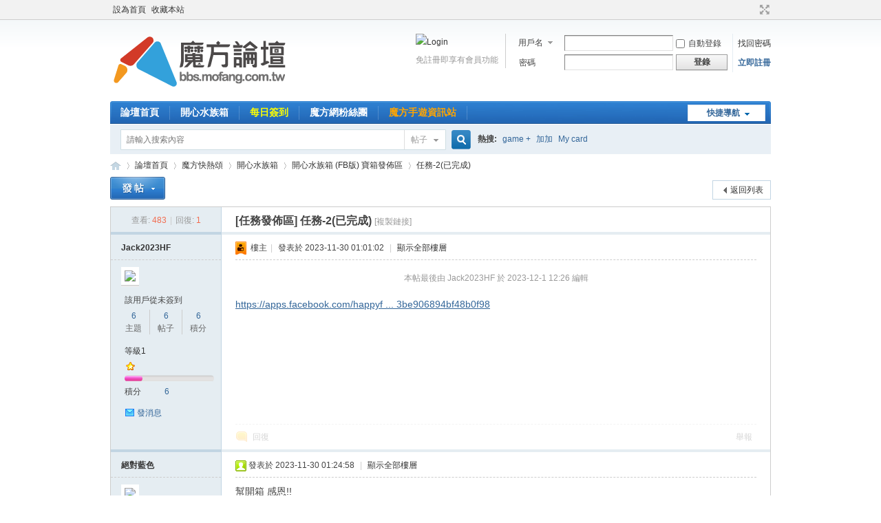

--- FILE ---
content_type: text/html; charset=utf-8
request_url: https://bbs.mofang.com.tw/forum.php?mod=viewthread&tid=914559
body_size: 31106
content:
<!DOCTYPE html PUBLIC "-//W3C//DTD XHTML 1.0 Transitional//EN" "http://www.w3.org/TR/xhtml1/DTD/xhtml1-transitional.dtd">
<html xmlns="http://www.w3.org/1999/xhtml">
<head>
<meta http-equiv="Content-Type" content="text/html; charset=utf-8" />
<title>任務-2(已完成) - 開心水族箱 (FB版) 寶箱發佈區 -  魔方網   </title>
<link href="https://bbs.mofang.com.tw/forum.php?mod=viewthread&tid=914559" rel="canonical" />
<meta name="keywords" content="任務-2(已完成)" />
<meta name="description" content="https://apps.facebook.com/happyf ... 3be906894bf48b0f98 任務-2(已完成) ,魔方網" />
<meta name="generator" content="Discuz! X3.4" />
<meta name="author" content="Discuz! Team and Comsenz UI Team" />
<meta name="copyright" content="2001-2013 Comsenz Inc." />
<meta name="MSSmartTagsPreventParsing" content="True" />
<meta http-equiv="MSThemeCompatible" content="Yes" />
<base href="https://bbs.mofang.com.tw/" /><link rel="stylesheet" type="text/css" href="data/cache/style_1_common.css?bd3" /><link rel="stylesheet" type="text/css" href="data/cache/style_1_forum_viewthread.css?bd3" /><script type="text/javascript">var STYLEID = '1', STATICURL = 'static/', IMGDIR = 'static/image/common', VERHASH = 'bd3', charset = 'utf-8', discuz_uid = '0', cookiepre = 'xkht_2132_', cookiedomain = '', cookiepath = '/', showusercard = '1', attackevasive = '0', disallowfloat = 'newthread', creditnotice = '1|魔能|,2|魔幣|,3|魔鑽|,8|魔金|', defaultstyle = '', REPORTURL = 'aHR0cHM6Ly9iYnMubW9mYW5nLmNvbS50dy9mb3J1bS5waHA/bW9kPXZpZXd0aHJlYWQmdGlkPTkxNDU1OQ==', SITEURL = 'https://bbs.mofang.com.tw/', JSPATH = 'static/js/', DYNAMICURL = '';</script>
<script src="static/js/common.js?bd3" type="text/javascript"></script>
<meta name="application-name" content="魔方網" />
<meta name="msapplication-tooltip" content="魔方網" />
<meta name="msapplication-task" content="name=論壇首頁;action-uri=https://bbs.mofang.com.tw/forum.php;icon-uri=https://bbs.mofang.com.tw/static/image/common/bbs.ico" />
<link rel="archives" title="魔方網" href="https://bbs.mofang.com.tw/archiver/" />
<script src="static/js/forum.js?bd3" type="text/javascript"></script>
<script>
  (function(i,s,o,g,r,a,m){i['GoogleAnalyticsObject']=r;i[r]=i[r]||function(){
  (i[r].q=i[r].q||[]).push(arguments)},i[r].l=1*new Date();a=s.createElement(o),
  m=s.getElementsByTagName(o)[0];a.async=1;a.src=g;m.parentNode.insertBefore(a,m)
  })(window,document,'script','//www.google-analytics.com/analytics.js','ga');

  ga('create', 'UA-44938364-10', 'mofang.com.tw');
  ga('send', 'pageview');

</script>
</head>

<body id="nv_forum" class="pg_viewthread" onkeydown="if(event.keyCode==27) return false;">
<div id="append_parent"></div><div id="ajaxwaitid"></div>
<div id="toptb" class="cl">
<div class="wp">
<div class="z"><a href="javascript:;"  onclick="setHomepage('https://bbs.mofang.com.tw/');">設為首頁</a><a href="https://bbs.mofang.com.tw/"  onclick="addFavorite(this.href, '魔方網');return false;">收藏本站</a></div>
<div class="y">
<a id="switchblind" href="javascript:;" onclick="toggleBlind(this)" title="開啟輔助訪問" class="switchblind">開啟輔助訪問</a>
<a href="javascript:;" id="switchwidth" onclick="widthauto(this)" title="切換到寬版" class="switchwidth">切換到寬版</a>
</div>
</div>
</div>

<div id="hd">
<div class="wp">
<div class="hdc cl"><h2><a href="http://bbs.mofang.com.tw/" title="魔方網"><img src="static/image/common/logo.png" alt="魔方網" border="0" /></a></h2><script src="static/js/logging.js?bd3" type="text/javascript"></script>
<form method="post" autocomplete="off" id="lsform" action="member.php?mod=logging&amp;action=login&amp;loginsubmit=yes&amp;infloat=yes&amp;lssubmit=yes">
<div class="fastlg cl">
<span id="return_ls" style="display:none"></span>
<div class="y pns">
<table cellspacing="0" cellpadding="0">
<tr>
<td>
<span class="ftid">
<select name="fastloginfield" id="ls_fastloginfield" width="40" tabindex="900">
<option value="username">用戶名</option>
<option value="email">Email</option>
</select>
</span>
<script type="text/javascript">simulateSelect('ls_fastloginfield')</script>
</td>
<td><input type="text" name="username" id="ls_username" autocomplete="off" class="px vm" tabindex="901" /></td>
<td class="fastlg_l"><label for="ls_cookietime"><input type="checkbox" name="cookietime" id="ls_cookietime" class="pc" value="2592000" tabindex="903" />自動登錄</label></td>
<td>&nbsp;<a href="javascript:;" onclick="showWindow('login', 'member.php?mod=logging&action=login&viewlostpw=1')">找回密碼</a></td>
</tr>
<tr>
<td><label for="ls_password" class="z psw_w">密碼</label></td>
<td><input type="password" name="password" id="ls_password" class="px vm" autocomplete="off" tabindex="902" /></td>
<td class="fastlg_l"><button type="submit" class="pn vm" tabindex="904" style="width: 75px;"><em>登錄</em></button></td>
<td>&nbsp;<a href="member.php?mod=register" class="xi2 xw1">立即註冊</a></td>
</tr>
</table>
<input type="hidden" name="quickforward" value="yes" />
<input type="hidden" name="handlekey" value="ls" />
</div>
<div class="fastlg_fm y" style="margin-right: 10px; padding-right: 10px">
			<p><a href="http://u.mofang.com.tw/user/facebook"><img src="source/plugin/darfblogin/fblogin.gif" class="vm" alt="Login" /></a></p>
			<p class="hm xg1" style="padding-top: 2px;">免註冊即享有會員功能</p>
			</div></div>
</form>

</div>

<div id="nv">
<a href="javascript:;" id="qmenu" onmouseover="delayShow(this, function () {showMenu({'ctrlid':'qmenu','pos':'34!','ctrlclass':'a','duration':2});showForummenu(340);})">快捷導航</a>
<ul><li id="mn_N6666" ><a href="/" hidefocus="true"  >論壇首頁</a></li><li id="mn_Nbb1f" ><a href="https://bbs.mofang.com.tw/forum.php?mod=forumdisplay&fid=295" hidefocus="true"  >開心水族箱</a></li><li id="mn_N462e" ><a href="plugin.php?id=dsu_paulsign:sign" hidefocus="true"   style="font-weight: bold;color: yellow">每日簽到</a></li><li id="mn_N27e0" ><a href="https://www.facebook.com/mofangTW" hidefocus="true"  >魔方網粉絲團</a></li><li id="mn_N27bd" ><a href="https://www.mofang.com.tw/" hidefocus="true"   style="font-weight: bold;color: orange">魔方手遊資訊站</a></li></ul>
</div>
<ul class="p_pop h_pop" id="plugin_menu" style="display: none">  <li><a href="plugin.php?id=dsu_paulsign:sign" id="mn_plink_sign"></a></li>
 </ul>
<div id="mu" class="cl">
</div><div id="scbar" class="cl">
<form id="scbar_form" method="post" autocomplete="off" onsubmit="searchFocus($('scbar_txt'))" action="search.php?searchsubmit=yes" target="_blank">
<input type="hidden" name="mod" id="scbar_mod" value="search" />
<input type="hidden" name="formhash" value="1894b22c" />
<input type="hidden" name="srchtype" value="title" />
<input type="hidden" name="srhfid" value="340" />
<input type="hidden" name="srhlocality" value="forum::viewthread" />
<table cellspacing="0" cellpadding="0">
<tr>
<td class="scbar_icon_td"></td>
<td class="scbar_txt_td"><input type="text" name="srchtxt" id="scbar_txt" value="請輸入搜索內容" autocomplete="off" x-webkit-speech speech /></td>
<td class="scbar_type_td"><a href="javascript:;" id="scbar_type" class="xg1" onclick="showMenu(this.id)" hidefocus="true">搜索</a></td>
<td class="scbar_btn_td"><button type="submit" name="searchsubmit" id="scbar_btn" sc="1" class="pn pnc" value="true"><strong class="xi2">搜索</strong></button></td>
<td class="scbar_hot_td">
<div id="scbar_hot">
<strong class="xw1">熱搜: </strong>

<a href="search.php?mod=forum&amp;srchtxt=game%20%2B&amp;formhash=1894b22c&amp;searchsubmit=true&amp;source=hotsearch" target="_blank" class="xi2" sc="1">game +</a>



<a href="search.php?mod=forum&amp;srchtxt=%E5%8A%A0%E5%8A%A0&amp;formhash=1894b22c&amp;searchsubmit=true&amp;source=hotsearch" target="_blank" class="xi2" sc="1">加加</a>



<a href="search.php?mod=forum&amp;srchtxt=My%20card&amp;formhash=1894b22c&amp;searchsubmit=true&amp;source=hotsearch" target="_blank" class="xi2" sc="1">My card</a>

</div>
</td>
</tr>
</table>
</form>
</div>
<ul id="scbar_type_menu" class="p_pop" style="display: none;"><li><a href="javascript:;" rel="curforum" fid="340" >本版</a></li><li><a href="javascript:;" rel="forum" class="curtype">帖子</a></li><li><a href="javascript:;" rel="user">用戶</a></li></ul>
<script type="text/javascript">
initSearchmenu('scbar', '');
</script>
</div>
</div>


<div id="wp" class="wp">
<script type="text/javascript">var fid = parseInt('340'), tid = parseInt('914559');</script>

<script src="static/js/forum_viewthread.js?bd3" type="text/javascript"></script>
<script type="text/javascript">zoomstatus = parseInt(1);var imagemaxwidth = '600';var aimgcount = new Array();</script>

<style id="diy_style" type="text/css"></style>
<!--[diy=diynavtop]--><div id="diynavtop" class="area"></div><!--[/diy]-->
<div id="pt" class="bm cl">
<div class="z">
<a href="./" class="nvhm" title="首頁">魔方網</a><em>&raquo;</em><a href="/">論壇首頁</a> <em>&rsaquo;</em> <a href="https://bbs.mofang.com.tw/forum.php?gid=1">魔方快熱頌</a> <em>&rsaquo;</em> <a href="https://bbs.mofang.com.tw/forum.php?mod=forumdisplay&fid=295">開心水族箱</a> <em>&rsaquo;</em> <a href="https://bbs.mofang.com.tw/forum.php?mod=forumdisplay&amp;fid=340">開心水族箱 (FB版) 寶箱發佈區</a> <em>&rsaquo;</em> <a href="https://bbs.mofang.com.tw/forum.php?mod=viewthread&amp;tid=914559">任務-2(已完成)</a>
</div>
</div>

<script src="http://bbs.mofang.com.tw/static/js/my/jquery-1.4.4.min.js" type="text/javascript"></script><script type="text/javascript">jQuery.noConflict();</script><script type="text/javascript">(function(d){j=d.createElement('script');j.src='//openapi.guanjia.qq.com/fcgi-bin/getdzjs?cmd=urlquery_utf-8_zh_tw';j.setAttribute('ime-cfg','lt=2');d.getElementsByTagName('head')[0].appendChild(j)})(document)</script><link rel="stylesheet" type="text/css" href="http://bbs.mofang.com.tw/static/js/my/style.css" /><style id="diy_style" type="text/css"></style>
<div class="wp">
<!--[diy=diy1]--><div id="diy1" class="area"></div><!--[/diy]-->
</div>

<div id="ct" class="wp cl">
<div id="pgt" class="pgs mbm cl ">
<div class="pgt"></div>
<span class="y pgb"><a href="https://bbs.mofang.com.tw/forum.php?mod=forumdisplay&amp;fid=340">返回列表</a></span>
<a id="newspecial" onmouseover="$('newspecial').id = 'newspecialtmp';this.id = 'newspecial';showMenu({'ctrlid':this.id})" onclick="showWindow('newthread', 'forum.php?mod=post&action=newthread&fid=340')" href="javascript:;" title="發新帖"><img src="static/image/common/pn_post.png" alt="發新帖" /></a></div>



<div id="postlist" class="pl bm">
<table cellspacing="0" cellpadding="0">
<tr>
<td class="pls ptn pbn">
<div class="hm ptn">
<span class="xg1 fontedit">查看:</span> <span class="xi1 fontedit">483</span><span class="pipe">|</span><span class="xg1 fontedit">回復:</span> <span class="xi1 fontedit">1</span>
</div>
</td>
<td class="plc ptm pbn vwthd">
<h1 class="ts">
[任務發佈區]
<span id="thread_subject">任務-2(已完成)</span>
</h1>
<span class="xg1">
<a href="https://bbs.mofang.com.tw/forum.php?mod=viewthread&amp;tid=914559" onclick="return copyThreadUrl(this, '魔方網')" >[複製鏈接]</a>
</span>
</td>
</tr>
</table>


<table cellspacing="0" cellpadding="0" class="ad">
<tr>
<td class="pls">
</td>
<td class="plc">
</td>
</tr>
</table><div id="post_76467" ><table id="pid76467" class="plhin" summary="pid76467" cellspacing="0" cellpadding="0">
<tr>
<td class="pls" rowspan="2">
<div id="favatar76467" class="pls favatar">
<a name="newpost"></a> <div class="pi">
<div class="authi"><a href="https://bbs.mofang.com.tw/home.php?mod=space&amp;uid=1125308" target="_blank" class="xw1">Jack2023HF</a>
</div>
</div>
<div class="p_pop blk bui card_gender_0" id="userinfo76467" style="display: none; margin-top: -11px;">
<div class="m z">
<div id="userinfo76467_ma"></div>
</div>
<div class="i y">
<div>
<strong><a href="https://bbs.mofang.com.tw/home.php?mod=space&amp;uid=1125308" target="_blank" class="xi2">Jack2023HF</a></strong>
<em>當前離線</em>
</div><dl class="cl">
<dt>積分</dt><dd><a href="https://bbs.mofang.com.tw/home.php?mod=space&uid=1125308&do=profile" target="_blank" class="xi2">6</a></dd>
</dl><div class="imicn">
<a href="https://bbs.mofang.com.tw/home.php?mod=space&amp;uid=1125308&amp;do=profile" target="_blank" title="查看詳細資料"><img src="static/image/common/userinfo.gif" alt="查看詳細資料" /></a>
</div>
<div id="avatarfeed"><span id="threadsortswait"></span></div>
</div>
</div>
<div>
<div class="avatar" onmouseover="showauthor(this, 'userinfo76467')"><a href="https://bbs.mofang.com.tw/home.php?mod=space&amp;uid=1125308" class="avtm" target="_blank"><img src="https://bbs.mofang.com.tw/uc_server/avatar.php?uid=1125308&size=middle" /></a></div>
</div>
<p>該用戶從未簽到</p><div class="tns xg2"><table cellspacing="0" cellpadding="0"><th><p><a href="https://bbs.mofang.com.tw/home.php?mod=space&uid=1125308&do=thread&type=thread&view=me&from=space" class="xi2">6</a></p>主題</th><th><p><a href="https://bbs.mofang.com.tw/home.php?mod=space&uid=1125308&do=thread&type=reply&view=me&from=space" class="xi2">6</a></p>帖子</th><td><p><a href="https://bbs.mofang.com.tw/home.php?mod=space&uid=1125308&do=profile" class="xi2">6</a></p>積分</td></table></div>

<p><em><a href="https://bbs.mofang.com.tw/home.php?mod=spacecp&amp;ac=usergroup&amp;gid=10" target="_blank">等級1</a></em></p>


<p><span id="g_up76467" onmouseover="showMenu({'ctrlid':this.id, 'pos':'12!'});"><img src="static/image/common/star_level1.gif" alt="Rank: 1" /></span></p>
<div id="g_up76467_menu" class="tip tip_4" style="display: none;"><div class="tip_horn"></div><div class="tip_c">等級1, 積分 6, 距離下一級還需 24 積分</div></div>


<p><span class="pbg2"  id="upgradeprogress_76467" onmouseover="showMenu({'ctrlid':this.id, 'pos':'12!', 'menuid':'g_up76467_menu'});"><span class="pbr2" style="width:20%;"></span></span></p>
<div id="g_up76467_menu" class="tip tip_4" style="display: none;"><div class="tip_horn"></div><div class="tip_c">等級1, 積分 6, 距離下一級還需 24 積分</div></div>

<dl class="pil cl">
	<dt>積分</dt><dd><a href="https://bbs.mofang.com.tw/home.php?mod=space&uid=1125308&do=profile" target="_blank" class="xi2">6</a></dd>
</dl>

<dl class="pil cl"></dl><ul class="xl xl2 o cl">
<li class="pm2"><a href="https://bbs.mofang.com.tw/home.php?mod=spacecp&amp;ac=pm&amp;op=showmsg&amp;handlekey=showmsg_1125308&amp;touid=1125308&amp;pmid=0&amp;daterange=2&amp;pid=76467&amp;tid=914559" onclick="showWindow('sendpm', this.href);" title="發消息" class="xi2">發消息</a></li>
</ul>
</div>
</td>
	
<td class="plc">
<div class="pi">
<div class="pti">
<div class="pdbt">
</div>
<div class="authi">
<img class="authicn vm" id="authicon76467" src="static/image/common/ico_lz.png" />
&nbsp;樓主<span class="pipe">|</span>
<em id="authorposton76467">發表於 2023-11-30 01:01:02</em>
<span class="pipe">|</span>
<a href="https://bbs.mofang.com.tw/forum.php?mod=viewthread&amp;tid=914559&amp;page=1" rel="nofollow">顯示全部樓層</a>
<span class="pipe show">|</span><a href="javascript:;" onclick="readmode($('thread_subject').innerHTML, 76467);" class="show">閱讀模式</a>
</div>
</div>
</div><div class="pct"><style type="text/css">.pcb{margin-right:0}</style><div class="pcb">
 
<div class="t_fsz">
<table cellspacing="0" cellpadding="0"><tr><td class="t_f" id="postmessage_76467">
<i class="pstatus"> 本帖最後由 Jack2023HF 於 2023-12-1 12:26 編輯 </i><br />
<br />
<a href="https://apps.facebook.com/happyfishbowl/taskFeedBack.do?method=help&amp;src=feed_task_help&amp;senderId=283415570&amp;conditionId=795&amp;lg=zh_TW&amp;sign=b2486ac5b479c3be906894bf48b0f98e" target="_blank">https://apps.facebook.com/happyf ... 3be906894bf48b0f98</a><br />
<br />
</td></tr></table>


</div>
<div id="comment_76467" class="cm">
</div>

<div id="post_rate_div_76467"></div>
<script type="text/javascript">var auc_list_tmp = $('auc_list_tmp');if(auc_list_tmp !== null){document.write(auc_list_tmp.innerHTML);auc_list_tmp.innerHTML='';}
function lalala(){
	ajaxget('plugin.php?id=auction:involve&operation=view&tid=914559&page=1', 'list_ajax');
	$('list_ajax').style.display = 'block';
}
if($('list_ajax')){setTimeout('lalala()', 1000);}
</script></div>
</div>

</td></tr>
<tr><td class="plc plm">
</td>
</tr>
<tr id="_postposition76467"></tr>
<tr>
<td class="pls"></td>
<td class="plc" style="overflow:visible;">
<div class="po hin">
<div class="pob cl">
<em>
<a class="fastre" href="forum.php?mod=post&amp;action=reply&amp;fid=340&amp;tid=914559&amp;reppost=76467&amp;extra=&amp;page=1" onclick="showWindow('reply', this.href)">回復</a>
</em>

<p>
<a href="javascript:;" id="mgc_post_76467" onmouseover="showMenu(this.id)" class="showmenu">使用道具</a>
<a href="javascript:;" onclick="showWindow('miscreport76467', 'misc.php?mod=report&rtype=post&rid=76467&tid=914559&fid=340', 'get', -1);return false;">舉報</a>
</p>

<ul id="mgc_post_76467_menu" class="p_pop mgcmn" style="display: none;">
</ul>
<script type="text/javascript" reload="1">checkmgcmn('post_76467')</script>
</div>
</div>
</td>
</tr>
<tr class="ad">
<td class="pls">
</td>
<td class="plc">
</td>
</tr>
</table>
</div><div id="post_76469" ><table id="pid76469" class="plhin" summary="pid76469" cellspacing="0" cellpadding="0">
<tr>
<td class="pls" rowspan="2">
<div id="favatar76469" class="pls favatar">
 <a name="lastpost"></a><div class="pi">
<div class="authi"><a href="https://bbs.mofang.com.tw/home.php?mod=space&amp;uid=282338" target="_blank" class="xw1">絕對藍色</a>
</div>
</div>
<div class="p_pop blk bui card_gender_" id="userinfo76469" style="display: none; margin-top: -11px;">
<div class="m z">
<div id="userinfo76469_ma"></div>
</div>
<div class="i y">
<div>
<strong><a href="https://bbs.mofang.com.tw/home.php?mod=space&amp;uid=282338" target="_blank" class="xi2">絕對藍色</a></strong>
<em>當前離線</em>
</div><dl class="cl">
<dt>積分</dt><dd><a href="https://bbs.mofang.com.tw/home.php?mod=space&uid=282338&do=profile" target="_blank" class="xi2">12728</a></dd>
</dl><div class="imicn">
<a href="https://bbs.mofang.com.tw/home.php?mod=space&amp;uid=282338&amp;do=profile" target="_blank" title="查看詳細資料"><img src="static/image/common/userinfo.gif" alt="查看詳細資料" /></a>
</div>
<div id="avatarfeed"><span id="threadsortswait"></span></div>
</div>
</div>
<div>
<div class="avatar" onmouseover="showauthor(this, 'userinfo76469')"><a href="https://bbs.mofang.com.tw/home.php?mod=space&amp;uid=282338" class="avtm" target="_blank"><img src="https://bbs.mofang.com.tw/uc_server/avatar.php?uid=282338&size=middle" /></a></div>
</div>
<div class="qdsmile"><li><center>TA的每日心情</center><table><tr><th><img src="source/plugin/dsu_paulsign/img/emot/kx.gif"><th><font size="5px">開心</font><br><span title="2026-1-28 00:00">昨天&nbsp;00:00</span></tr></table></li></div><p>簽到天數: 3996 天</p><p>[LV.Master]伴壇終老</p><div class="tns xg2"><table cellspacing="0" cellpadding="0"><th><p><a href="https://bbs.mofang.com.tw/home.php?mod=space&uid=282338&do=thread&type=thread&view=me&from=space" class="xi2">606</a></p>主題</th><th><p><a href="https://bbs.mofang.com.tw/home.php?mod=space&uid=282338&do=thread&type=reply&view=me&from=space" class="xi2">4553</a></p>帖子</th><td><p><a href="https://bbs.mofang.com.tw/home.php?mod=space&uid=282338&do=profile" class="xi2"><span title="12728">1萬</span></a></p>積分</td></table></div>

<p><em><a href="https://bbs.mofang.com.tw/home.php?mod=spacecp&amp;ac=usergroup&amp;gid=38" target="_blank">等級17</a></em></p>


<p><span id="g_up76469" onmouseover="showMenu({'ctrlid':this.id, 'pos':'12!'});"><img src="static/image/common/star_level3.gif" alt="Rank: 6" /><img src="static/image/common/star_level2.gif" alt="Rank: 6" /></span></p>
<div id="g_up76469_menu" class="tip tip_4" style="display: none;"><div class="tip_horn"></div><div class="tip_c">等級17, 積分 12728, 距離下一級還需 2072 積分</div></div>


<p><span class="pbg2"  id="upgradeprogress_76469" onmouseover="showMenu({'ctrlid':this.id, 'pos':'12!', 'menuid':'g_up76469_menu'});"><span class="pbr2" style="width:13%;"></span></span></p>
<div id="g_up76469_menu" class="tip tip_4" style="display: none;"><div class="tip_horn"></div><div class="tip_c">等級17, 積分 12728, 距離下一級還需 2072 積分</div></div>

<dl class="pil cl">
	<dt>積分</dt><dd><a href="https://bbs.mofang.com.tw/home.php?mod=space&uid=282338&do=profile" target="_blank" class="xi2">12728</a></dd>
</dl>

<dl class="pil cl"></dl><ul class="xl xl2 o cl">
<li class="pm2"><a href="https://bbs.mofang.com.tw/home.php?mod=spacecp&amp;ac=pm&amp;op=showmsg&amp;handlekey=showmsg_282338&amp;touid=282338&amp;pmid=0&amp;daterange=2&amp;pid=76469&amp;tid=914559" onclick="showWindow('sendpm', this.href);" title="發消息" class="xi2">發消息</a></li>
</ul>
</div>
</td>
	
<td class="plc">
<div class="pi">
<div class="pti">
<div class="pdbt">
</div>
<div class="authi">
<img class="authicn vm" id="authicon76469" src="static/image/common/online_member.gif" />
<em id="authorposton76469">發表於 2023-11-30 01:24:58</em>
<span class="pipe">|</span>
<a href="https://bbs.mofang.com.tw/forum.php?mod=viewthread&amp;tid=914559&amp;page=1" rel="nofollow">顯示全部樓層</a>
</div>
</div>
</div><div class="pct"><div class="pcb">
<div class="t_fsz">
<table cellspacing="0" cellpadding="0"><tr><td class="t_f" id="postmessage_76469">
幫開箱 感恩!!<br />
<br />
<br />
<a href="https://apps.facebook.com/happyfishbowl/artifact.do?method=help&amp;src=feed_artifact_help&amp;uid=103860871&amp;lg=zh_TW&amp;sign=c975f9c4704f1c43b22e4832b4d21121" target="_blank">https://apps.facebook.com/happyf ... c43b22e4832b4d21121</a></td></tr></table>


</div>
<div id="comment_76469" class="cm">
</div>

<div id="post_rate_div_76469"></div>
</div>
</div>

</td></tr>
<tr><td class="plc plm">
</td>
</tr>
<tr id="_postposition76469"></tr>
<tr>
<td class="pls"></td>
<td class="plc" style="overflow:visible;">
<div class="po hin">
<div class="pob cl">
<em>
<a class="fastre" href="forum.php?mod=post&amp;action=reply&amp;fid=340&amp;tid=914559&amp;repquote=76469&amp;extra=&amp;page=1" onclick="showWindow('reply', this.href)">回復</a>
</em>

<p>
<a href="javascript:;" id="mgc_post_76469" onmouseover="showMenu(this.id)" class="showmenu">使用道具</a>
<a href="javascript:;" onclick="showWindow('miscreport76469', 'misc.php?mod=report&rtype=post&rid=76469&tid=914559&fid=340', 'get', -1);return false;">舉報</a>
</p>

<ul id="mgc_post_76469_menu" class="p_pop mgcmn" style="display: none;">
</ul>
<script type="text/javascript" reload="1">checkmgcmn('post_76469')</script>
</div>
</div>
</td>
</tr>
<tr class="ad">
<td class="pls">
</td>
<td class="plc">
</td>
</tr>
</table>
</div><div id="postlistreply" class="pl"><div id="post_new" class="viewthread_table" style="display: none"></div></div>
</div>


<form method="post" autocomplete="off" name="modactions" id="modactions">
<input type="hidden" name="formhash" value="1894b22c" />
<input type="hidden" name="optgroup" />
<input type="hidden" name="operation" />
<input type="hidden" name="listextra" value="" />
<input type="hidden" name="page" value="1" />
</form>



<div class="pgs mtm mbm cl">
<span class="pgb y"><a href="https://bbs.mofang.com.tw/forum.php?mod=forumdisplay&amp;fid=340">返回列表</a></span>
<a id="newspecialtmp" onmouseover="$('newspecial').id = 'newspecialtmp';this.id = 'newspecial';showMenu({'ctrlid':this.id})" onclick="showWindow('newthread', 'forum.php?mod=post&action=newthread&fid=340')" href="javascript:;" title="發新帖"><img src="static/image/common/pn_post.png" alt="發新帖" /></a>
</div>

<!--[diy=diyfastposttop]--><div id="diyfastposttop" class="area"></div><!--[/diy]-->
<script type="text/javascript">
var postminchars = parseInt('10');
var postmaxchars = parseInt('10000');
var disablepostctrl = parseInt('0');
</script>

<div id="f_pst" class="pl bm bmw">
<form method="post" autocomplete="off" id="fastpostform" action="forum.php?mod=post&amp;action=reply&amp;fid=340&amp;tid=914559&amp;extra=&amp;replysubmit=yes&amp;infloat=yes&amp;handlekey=fastpost" onSubmit="return fastpostvalidate(this)">
<table cellspacing="0" cellpadding="0">
<tr>
<td class="pls">
</td>
<td class="plc">

<span id="fastpostreturn"></span>


<div class="cl">
<div id="fastsmiliesdiv" class="y"><div id="fastsmiliesdiv_data"><div id="fastsmilies"></div></div></div><div class="hasfsl" id="fastposteditor">
<div class="tedt mtn">
<div class="bar">
<span class="y">
<a href="https://bbs.mofang.com.tw/forum.php?mod=post&amp;action=reply&amp;fid=340&amp;tid=914559" onclick="return switchAdvanceMode(this.href)">高級模式</a>
</span><script src="static/js/seditor.js?bd3" type="text/javascript"></script>
<div class="fpd">
<a href="javascript:;" title="文字加粗" class="fbld">B</a>
<a href="javascript:;" title="設置文字顏色" class="fclr" id="fastpostforecolor">Color</a>
<a id="fastpostimg" href="javascript:;" title="圖片" class="fmg">Image</a>
<a id="fastposturl" href="javascript:;" title="添加鏈接" class="flnk">Link</a>
<a id="fastpostquote" href="javascript:;" title="引用" class="fqt">Quote</a>
<a id="fastpostcode" href="javascript:;" title="代碼" class="fcd">Code</a>
<a href="javascript:;" class="fsml" id="fastpostsml">Smilies</a>
</div></div>
<div class="area">
<div class="pt hm">
您需要登錄後才可以回帖 <a href="member.php?mod=logging&amp;action=login" onclick="showWindow('login', this.href)" class="xi2">登錄</a> | <a href="member.php?mod=register" class="xi2">立即註冊</a>
<a href="http://u.mofang.com.tw/user/facebook" target="_top" rel="nofollow"><img src="source/plugin/darfblogin/fblogin.gif" class="vm" /></a>
</div>
</div>
</div>
</div>
</div>
<div id="seccheck_fastpost">
</div>


<input type="hidden" name="formhash" value="1894b22c" />
<input type="hidden" name="usesig" value="" />
<input type="hidden" name="subject" value="  " />
<p class="ptm pnpost">
<a href="https://bbs.mofang.com.tw/home.php?mod=spacecp&amp;ac=credit&amp;op=rule&amp;fid=340" class="y" target="_blank">本版積分規則</a>
<button type="button" onclick="showWindow('login', 'member.php?mod=logging&action=login&guestmessage=yes')" onmouseover="checkpostrule('seccheck_fastpost', 'ac=reply');this.onmouseover=null" name="replysubmit" id="fastpostsubmit" class="pn pnc vm" value="replysubmit" tabindex="5"><strong>發表回復</strong></button>
<label for="fastpostrefresh"><input id="fastpostrefresh" type="checkbox" class="pc" />回帖後跳轉到最後一頁</label>
<script type="text/javascript">if(getcookie('fastpostrefresh') == 1) {$('fastpostrefresh').checked=true;}</script>
</p>
</td>
</tr>
</table>
</form>
</div>

</div>

<div class="wp mtn">
<!--[diy=diy3]--><div id="diy3" class="area"></div><!--[/diy]-->
</div>

<script type="text/javascript">
function succeedhandle_followmod(url, msg, values) {
var fObj = $('followmod_'+values['fuid']);
if(values['type'] == 'add') {
fObj.innerHTML = '不收聽';
fObj.href = 'home.php?mod=spacecp&ac=follow&op=del&fuid='+values['fuid'];
} else if(values['type'] == 'del') {
fObj.innerHTML = '收聽TA';
fObj.href = 'home.php?mod=spacecp&ac=follow&op=add&hash=1894b22c&fuid='+values['fuid'];
}
}
fixed_avatar([76467,76469], 1);
</script>

</div>
<div test="1" id="fb-root"></div>
<script>(function(d, s, id) {
  var js, fjs = d.getElementsByTagName(s)[0];
  if (d.getElementById(id)) return;
  js = d.createElement(s); js.id = id;
  js.src = "//connect.facebook.net/zh_TW/all.js#xfbml=1";
  fjs.parentNode.insertBefore(js, fjs);
}(document, 'script', 'facebook-jssdk'));</script><div id="ft" class="wp cl">
<div id="flk" class="y">
<p>
<a href="https://bbs.mofang.com.tw/forum.php?mod=misc&action=showdarkroom" >小黑屋</a><span class="pipe">|</span><strong><a href="https://bbs.mofang.com.tw/" target="_blank">MOFANG INC.</a></strong>
</p>
<p class="xs0">
GMT+8, 2026-1-29 05:47<span id="debuginfo">
, Processed in 0.040175 second(s), 25 queries
.
</span>
</p>
</div>

<div id="frt">
<!-- 20211118CLOSE			<p>Powered by <strong><a href="http://www.discuz.net" target="_blank">Discuz!</a></strong>
 <em>X3.4</em>-->
</p>
<!--                        <p class="xs0">&copy; 2001-2013 <a href="http://www.comsenz.com" target="_blank">Comsenz Inc.</a></p>-->

<p class="xs0">&copy; 2001-2021 <a href="https://www.mofang.com.tw" target="_blank">Mofang Inc.</a></p>
</div></div>
<script src="home.php?mod=misc&ac=sendmail&rand=1769636854" type="text/javascript"></script>
<div id="scrolltop">
<span><a href="https://bbs.mofang.com.tw/forum.php?mod=post&amp;action=reply&amp;fid=340&amp;tid=914559&amp;extra=&amp;page=1" onclick="showWindow('reply', this.href)" class="replyfast" title="快速回復"><b>快速回復</b></a></span>
<span hidefocus="true"><a title="返回頂部" onclick="window.scrollTo('0','0')" class="scrolltopa" ><b>返回頂部</b></a></span>
<span>
<a href="https://bbs.mofang.com.tw/forum.php?mod=forumdisplay&amp;fid=340" hidefocus="true" class="returnlist" title="返回列表"><b>返回列表</b></a>
</span>
</div>
<script type="text/javascript">_attachEvent(window, 'scroll', function () { showTopLink(); });checkBlind();</script>
<script>
  (function(i,s,o,g,r,a,m){i['GoogleAnalyticsObject']=r;i[r]=i[r]||function(){
  (i[r].q=i[r].q||[]).push(arguments)},i[r].l=1*new Date();a=s.createElement(o),
  m=s.getElementsByTagName(o)[0];a.async=1;a.src=g;m.parentNode.insertBefore(a,m)
  })(window,document,'script','//www.google-analytics.com/analytics.js','ga');

  ga('create', 'UA-44938364-10', 'mofang.com.tw');
  ga('send', 'pageview');

</script>
<!-- Start Alexa Certify Javascript -->
<script type="text/javascript">
_atrk_opts = { atrk_acct:"yaoJi1a8Dy00w9", domain:"mofang.com.tw",dynamic: true};
(function() { var as = document.createElement('script'); as.type = 'text/javascript'; as.async = true; as.src = "https://d31qbv1cthcecs.cloudfront.net/atrk.js"; var s = document.getElementsByTagName('script')[0];s.parentNode.insertBefore(as, s); })();
</script>
<noscript><img src="https://d5nxst8fruw4z.cloudfront.net/atrk.gif?account=yaoJi1a8Dy00w9" style="display:none" height="1" width="1" alt="" /></noscript>
<!-- End Alexa Certify Javascript -->
</body>
</html>
